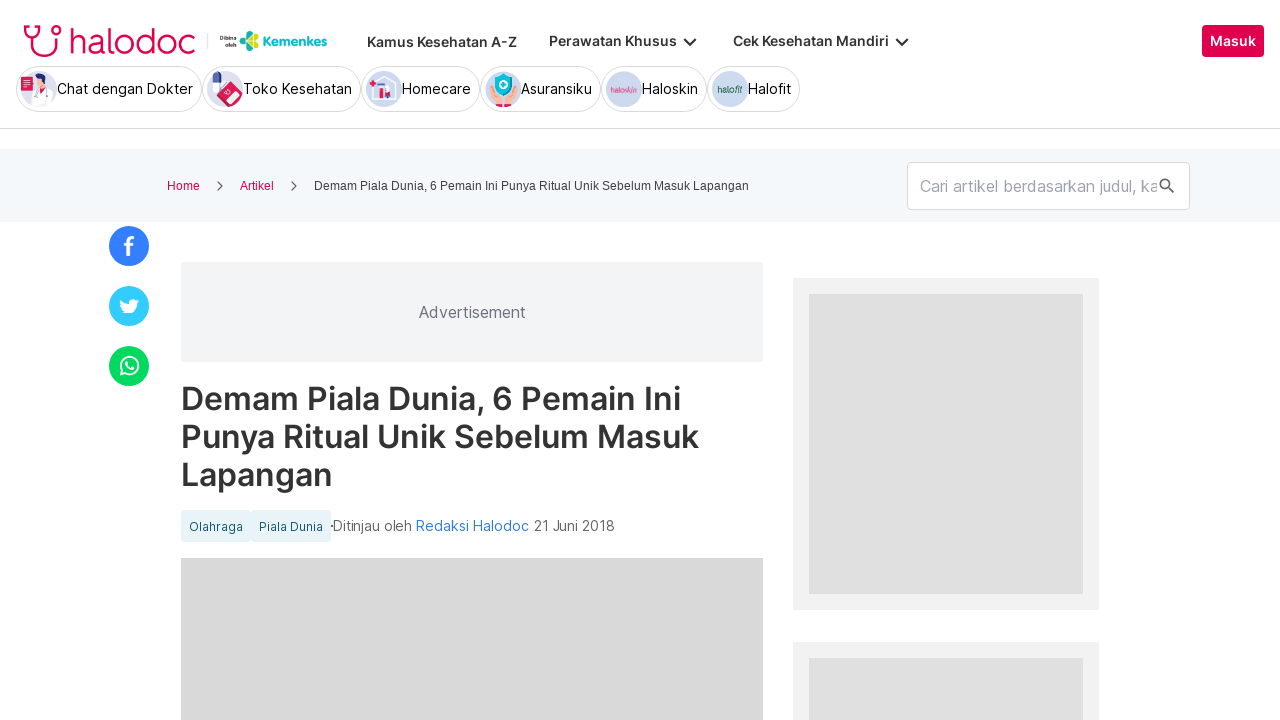

--- FILE ---
content_type: image/svg+xml
request_url: https://www.halodoc.com/assets/svg/ic-sign-out.svg
body_size: 290
content:
<svg width="16" height="16" viewBox="0 0 16 16" fill="none" xmlns="http://www.w3.org/2000/svg">
<path fill-rule="evenodd" clip-rule="evenodd" d="M3.33594 0.666626C2.23137 0.666626 1.33594 1.56206 1.33594 2.66663V13.3333C1.33594 14.4379 2.23137 15.3333 3.33594 15.3333H8.66927C9.03746 15.3333 9.33594 15.0348 9.33594 14.6666C9.33594 14.2984 9.03746 14 8.66927 14H3.33594C2.96775 14 2.66927 13.7015 2.66927 13.3333V2.66663C2.66927 2.29844 2.96775 1.99996 3.33594 1.99996H8.66927C9.03746 1.99996 9.33594 1.70148 9.33594 1.33329C9.33594 0.965103 9.03746 0.666626 8.66927 0.666626H3.33594ZM9.5312 3.52855C9.27085 3.7889 9.27085 4.21101 9.5312 4.47136L12.3931 7.33329H4.66927C4.30108 7.33329 4.0026 7.63177 4.0026 7.99996C4.0026 8.36815 4.30108 8.66663 4.66927 8.66663H12.3931L9.5312 11.5286C9.27085 11.7889 9.27085 12.211 9.5312 12.4714C9.79155 12.7317 10.2137 12.7317 10.474 12.4714L14.474 8.47136C14.7344 8.21101 14.7344 7.7889 14.474 7.52855L10.474 3.52855C10.2137 3.26821 9.79155 3.26821 9.5312 3.52855Z" fill="#666666"/>
</svg>
